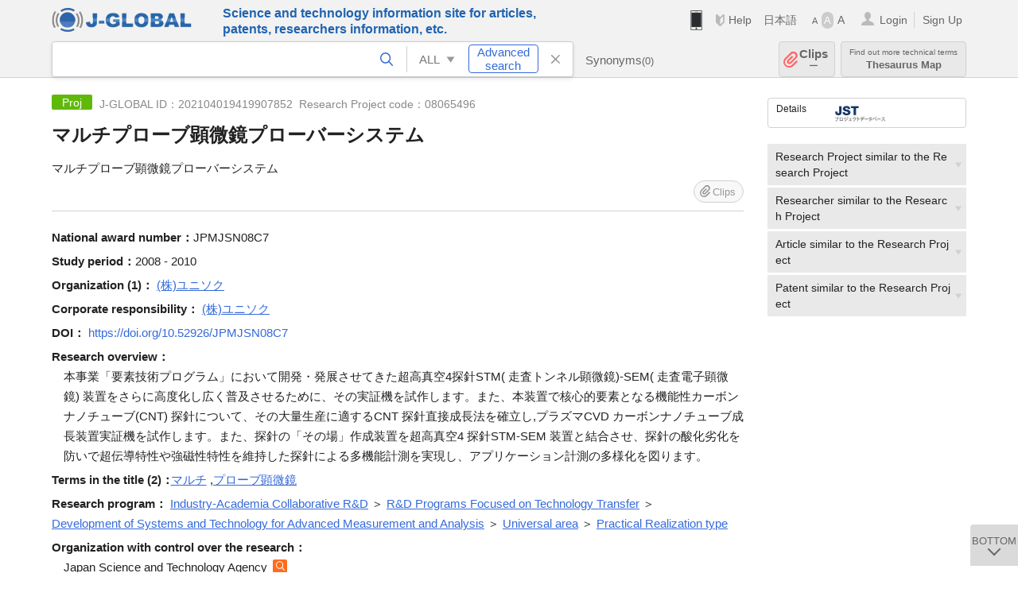

--- FILE ---
content_type: text/html; charset=UTF-8
request_url: https://jglobal.jst.go.jp/en/detail?JGLOBAL_ID=202104019419907852
body_size: 6263
content:
<!DOCTYPE HTML>
<html lang="en">
	<head>
	<meta charset="utf-8" >
	<title>マルチプローブ顕微鏡プローバーシステム | Research Project Information | J-GLOBAL</title>

	<meta name="viewport" content="width=1020,initial-scale=1">
	<meta name="format-detection" content="telephone=no"><!-- 自動電話番号リンク禁止 -->
	<meta name="csrf-token" content="WfPN0rRiq0AXn3N9lJTXq6ObpLUaD4RA9w6WLjTU">

	<meta name="title" content="マルチプローブ顕微鏡プローバーシステム | Research Project Information | J-GLOBAL">
	<meta name="description" content='Research Project "マルチプローブ顕微鏡プローバーシステム" Detailed information of the J-GLOBAL is an information service managed by the Japan Science and Technology Agency (hereinafter referred to as "JST"). It provides free access to secondary information on researchers, articles, patents, etc., in science and technology, medicine and pharmacy. The search results guide you to high-quality primary information inside and outside JST.'>
	<meta name="keywords" content="J-GLOBAL, jglobal, j-global, ｊ－ｇｌｏｂａｌ, ｊｇｌｏｂａｌ, Ｊ－ＧＬＯＢＡＬ, Japan Science and Technology Agency, JST, jst, ＪＳＴ, ｊｓｔ, Researcher, Article, Paper, Patent, Research Project, Funding, Organization, Institute, Technical Term, Thesaurus, Chemical Substance, Gene, Material, Journal, Magazine, Research Resource, Facility, Search, Science and Technology, Professional, Database, Integrated search, Comprehensive search, Linkcenter, Jdream, Imagination, Idea,Related search, Search engine, R&D, Research and Development, Bobliography, Technical trend, Linking, Expanding, Sparking, Research Project, マルチプローブ顕微鏡プローバーシステム">
<meta property="og:url" content="https://jglobal.jst.go.jp/en/detail?JGLOBAL_ID=202104019419907852">
<meta property="og:type" content="article">
<meta property="og:title" content="マルチプローブ顕微鏡プローバーシステム | Research Project Information | J-GLOBAL">
<meta property="og:image" content="https://jglobal.jst.go.jp/images/jglobal_logo.png">
<meta property="og:image:alt" content="J-GLOBAL LOGO" />

	<link rel="canonical" href="https://jglobal.jst.go.jp/en/detail?JGLOBAL_ID=202104019419907852">
	<link rel="shortcut icon" href="/images/favicon/favicon.ico">
	<link rel="apple-touch-icon" href="/images/favicon/apple-touch-icon.png">

	<!-- css -->
	<link rel="stylesheet" type="text/css" href="/css/pc.css?id=9cd3f5cf674153c5630adf90b8c0f399">

	<!-- js -->
	<script type="text/javascript" src="/js/app.js?id=05593082073f44ec29ef8db5d5fd9459"></script>     <!-- JSパッケージ -->
	<script type="text/javascript" src="/js/util/pcsp.js?id=42966a1a826ddae72daa93798d33fe66"></script>    <!-- PCSP -->
	<script type="text/javascript" src="/js/util/pc.js?id=cd7e741dda762585f8513718fc78fd8d"></script>      <!-- PC -->
	<script type="text/javascript" src="https://www.gstatic.com/charts/loader.js"></script>
	<script type="text/javascript" src="/js/jsme/jsme.nocache.js"></script>
	<script>function jsmeOnLoad() {}</script> <!-- JSME作成先タグが動的に生成されるので、ここでは、JSME生成を実装しない -->
	<!-- fb
	<meta property="og:image" content="/images/favicon/fb_image.png" />
	-->
</head>



	<body class="japanese">
		<div class="w_header_bg" >
			<!--//////////////////////////////* ↓Header *////////////////////////////// -->
<div class="header display_pc" id="pc_header_v">
	<input type="hidden" name="" id="x_hidden" value="[base64]">
	<header-pc-component lang="en" is_login="" user_name="" lang_switch_url="https://jglobal.jst.go.jp/detail?JGLOBAL_ID=202104019419907852"></header-pc-component>
</div><!-- /header -->
<!--//////////////////////////////* ↑Header *//////////////////////////////-->
<script type="text/javascript" src="/js/pc/header_vue.js?id=c5ac56432f55efb6b8c5336489f6307c"></script><!-- ヘッダー -->
		</div>
		<div id="detail_v">
			<div class="w_header-nav_bg" ><alerts2-component></alerts2-component>
	<!-- 検索バー -->
	<search-bar-pc-component
		:has-search-condition="hasSearchCondition"
		:free-word="freeWord" v-model="freeWord"
		:synonym-group-count="synonymGroupCount"
		:select-base-type="selectBaseType"
		:base-type="popupBaseType"
		:search-synonyms="searchSynonyms"
		:see-synonym="seeSynonym"
		:do-search="doSearch"
		:clear-search-condition="clearSearchCondition"
		is-login=""
		:err-msgs="errMsgs"
		:is-ill-free-word='isIllFreeWord'
		:bookmark-list='bookmarkList'>
	</search-bar-pc-component>
	<!-- ポップアップ -->
	<popup-detailedsearch-pc-component
		:free-word="freeWord" v-model="freeWord"
		:all-fields="allFields" v-model="allFields"
		:popup-base-type="popupBaseType"
		:synonym-group-count="synonymGroupCount"
		:synonym-group="synonymGroup"
		v-model="synonym" :synonym="synonym"
		:synonym-open-flg="synonymOpenFlg"
		:change-synonym-open-flg="changeSynonymOpenFlg"
		:search-synonyms="searchSynonyms"
		:do-search="doSearch"
		:reset-this-search-condition="resetThisSearchCondition"
		:chemical-s-s-c="chemicalSSC"
		:err-msgs="errMsgs" :update-err-msg="updateErrMsg"
		:on-chemical-structure-str-change="onChemicalStructureStrChange"
		:select-base-type="selectBaseType"
		:is-ill-free-word='isIllFreeWord'
		:pop-article-type="popArticleType"
		:change-pop-article-type="changePopArticleType">
	</popup-detailedsearch-pc-component>
</div>
			<div class="contents">
				<div class="contents_in" v-cloak>
					<div class="contents_in_side right">
						<!-- 外部リンク -->
						<exlink-component v-if="baseData != null" :base-data="baseData"></exlink-component>

						<!-- 関連検索 -->
						<div class="side_similar">
							<template v-for="relatedCategory in relatedCategories">
								<related-component :related-category="relatedCategory" :do-search-related="doSearchRelated"></related-component>
							</template>
						</div>
					</div>
					<!-- 詳細 -->
					<!-- 研究課題詳細画面 contents -->
	
	<div class="contents_in_main">
		<div class="search_detail">
						<div class="search_detail_topbox">
				<div class="cate_icon funding">Proj</div> <!-- 研究課題 -->
									<span class="info_number">
					J-GLOBAL ID：202104019419907852&nbsp;<!-- J-GLOBAL ID -->
										Research Project code：08065496<!-- 研究課題コード -->
										</span>
										<h1 class="search_detail_topbox_title">マルチプローブ顕微鏡プローバーシステム</h1><!-- タイトル -->
																				<div class="search_detail_topbox_title_sub">マルチプローブ顕微鏡プローバーシステム</div>
															<clip-component v-if="baseData != null" :result="baseData" is-login="" :bookmark-list="this.bookmarkList"></clip-component>
							</div>
							<!-- 体系的課題番号 -->
								<span class="detail_item_title">National award number：</span>JPMJSN08C7<br />
								<!-- 実施期間 -->
								<span class="detail_item_title">Study period：</span>2008 - 2010<br />
								<!-- 実施機関 -->
								<span class="detail_item_title">Organization&nbsp;(1)：</span>
								<div class="js_tooltip_search">
					(株)ユニソク
					<div class="tooltip_search_text">
						<p class="tooltip_search_title">About (株)ユニソク</p><!-- :param0 について -->
						<ul>
														<li>
								<a @click="util.toSearch('0', '(株)ユニソク')">
									Search "(株)ユニソク"<!-- 「:param0」ですべてを検索 -->
								</a>
							</li>
													</ul>
					</div>
				</div>
												<br />
								<!-- 実施研究者(所属機関) -->
												<span class="detail_item_title">Corporate responsibility：</span>
																				<div class="js_tooltip_search">
					(株)ユニソク
					<div class="tooltip_search_text">
						<p class="tooltip_search_title">About (株)ユニソク</p><!-- :param0 について -->
						<ul>
							<li>
								<a @click="util.toSearch('0', '(株)ユニソク')">
									Search "(株)ユニソク"<!-- 「:param0」ですべてを検索 -->
								</a>
							</li>
						</ul>
					</div>
				</div>
																		<!-- 部局, 職位両方なし -->
									
												<br />
												<!-- 研究分野 -->
								<!-- DOI -->
								<span class="detail_item_title">DOI：</span>
				<a href="/redir?url=https%3A%2F%2Fdoi.org%2F10.52926%2FJPMJSN08C7&amp;sign=0ed1c78e59c4005eb46e67000199d585" target="_blank">https://doi.org/10.52926/JPMJSN08C7</a>
				<br />
								<!-- 研究概要 -->
								<span class="detail_item_title">Research overview：</span>
				<div class="indent_1em">本事業「要素技術プログラム」において開発・発展させてきた超高真空4探針STM( 走査トンネル顕微鏡)-SEM( 走査電子顕微鏡) 装置をさらに高度化し広く普及させるために、その実証機を試作します。また、本装置で核心的要素となる機能性カーボンナノチューブ(CNT) 探針について、その大量生産に適するCNT 探針直接成長法を確立し,プラズマCVD カーボンナノチューブ成長装置実証機を試作します。また、探針の「その場」作成装置を超高真空4 探針STM-SEM 装置と結合させ、探針の酸化劣化を防いで超伝導特性や強磁性特性を維持した探針による多機能計測を実現し、アプリケーション計測の多様化を図ります。</div>
								<!-- キーワード -->
								<div class="indent_2line-1em">
					<span class="js_tooltip">
						<span class="detail_item_title">Terms in the title&nbsp;(2)：</span>
						<div class="tooltip_text">
							<span class="bold t_110">Terms in the title</span><br />
							Keywords automatically extracted from the title.<!-- J-GLOBALで独自に切り出した文献タイトルの用語をもとにしたキーワードです -->
						</div>
					</span>
										<div class="js_tooltip_search">
						<a>マルチ</a>
						<!-- //////検索候補////// -->
						<div class="tooltip_search_text">
							<p class="tooltip_search_title">
								About マルチ<!-- {0}について -->
							</p>
							<ul>
								<li>
									<a @click="util.toSearch('0', 'マルチ')">
										Search "マルチ"<!-- 「{0}」ですべてを検索 -->
									</a>
								</li>
																<li>
									<a href="https://jglobal.jst.go.jp/en/detail?JGLOBAL_ID=200906059404911199" class="need_hash">
										Detailed information<!-- この用語の用語情報を見る -->
									</a>
								</li>
															</ul>
						</div>
						<!-- //////検索候補////// -->
					</div><!-- /js_tooltip_search -->
					,&nbsp;										<div class="js_tooltip_search">
						<a>プローブ顕微鏡</a>
						<!-- //////検索候補////// -->
						<div class="tooltip_search_text">
							<p class="tooltip_search_title">
								About プローブ顕微鏡<!-- {0}について -->
							</p>
							<ul>
								<li>
									<a @click="util.toSearch('0', 'プローブ顕微鏡')">
										Search "プローブ顕微鏡"<!-- 「{0}」ですべてを検索 -->
									</a>
								</li>
																<li>
									<a href="https://jglobal.jst.go.jp/en/detail?JGLOBAL_ID=201306078481241730" class="need_hash">
										Detailed information<!-- この用語の用語情報を見る -->
									</a>
								</li>
															</ul>
						</div>
						<!-- //////検索候補////// -->
					</div><!-- /js_tooltip_search -->
													    </div>
								<!-- プロジェクト名 -->
								<!-- プロジェクト実施機関 -->
								<!-- プロジェクト代表研究者 -->
								<!-- 研究制度 -->
								<span class="detail_item_title">Research program：</span>
									<div class="js_tooltip_search">
						Industry-Academia Collaborative R&amp;D
						<!-- //////検索候補////// -->
						<div class="tooltip_search_text">
							<p class="tooltip_search_title">
								About Industry-Academia Collaborative R&D<!-- :param0 について -->
							</p>
							<ul>
								<li>
									<a @click="doPopupDetailedSearch('4', 'FP', 'Industry-Academia Collaborative R&amp;D')">
										Search "Industry-Academia Collaborative R&D"<!-- 研究制度 :param0で文献を検索 -->
									</a>
								</li>
							</ul>
						</div>
						<!-- //////検索候補////// -->
					</div>
					<!-- /js_tooltip_search -->
					＞										<div class="js_tooltip_search">
						R&amp;D Programs Focused on Technology Transfer
						<!-- //////検索候補////// -->
						<div class="tooltip_search_text">
							<p class="tooltip_search_title">
								About R&D Programs Focused on Technology Transfer<!-- :param0 について -->
							</p>
							<ul>
								<li>
									<a @click="doPopupDetailedSearch('4', 'FP', 'R&amp;D Programs Focused on Technology Transfer')">
										Search "R&D Programs Focused on Technology Transfer"<!-- 研究制度 :param0で文献を検索 -->
									</a>
								</li>
							</ul>
						</div>
						<!-- //////検索候補////// -->
					</div>
					<!-- /js_tooltip_search -->
					＞										<div class="js_tooltip_search">
						Development of Systems and Technology for Advanced Measurement and Analysis
						<!-- //////検索候補////// -->
						<div class="tooltip_search_text">
							<p class="tooltip_search_title">
								About Development of Systems and Technology for Advanced Measurement and Analysis<!-- :param0 について -->
							</p>
							<ul>
								<li>
									<a @click="doPopupDetailedSearch('4', 'FP', 'Development of Systems and Technology for Advanced Measurement and Analysis')">
										Search "Development of Systems and Technology for Advanced Measurement and Analysis"<!-- 研究制度 :param0で文献を検索 -->
									</a>
								</li>
							</ul>
						</div>
						<!-- //////検索候補////// -->
					</div>
					<!-- /js_tooltip_search -->
					＞										<div class="js_tooltip_search">
						Universal area
						<!-- //////検索候補////// -->
						<div class="tooltip_search_text">
							<p class="tooltip_search_title">
								About Universal area<!-- :param0 について -->
							</p>
							<ul>
								<li>
									<a @click="doPopupDetailedSearch('4', 'FP', 'Universal area')">
										Search "Universal area"<!-- 研究制度 :param0で文献を検索 -->
									</a>
								</li>
							</ul>
						</div>
						<!-- //////検索候補////// -->
					</div>
					<!-- /js_tooltip_search -->
					＞										<div class="js_tooltip_search">
						Practical Realization type
						<!-- //////検索候補////// -->
						<div class="tooltip_search_text">
							<p class="tooltip_search_title">
								About Practical Realization type<!-- :param0 について -->
							</p>
							<ul>
								<li>
									<a @click="doPopupDetailedSearch('4', 'FP', 'Practical Realization type')">
										Search "Practical Realization type"<!-- 研究制度 :param0で文献を検索 -->
									</a>
								</li>
							</ul>
						</div>
						<!-- //////検索候補////// -->
					</div>
					<!-- /js_tooltip_search -->
														<br />
								<!-- 上位研究課題 -->
								<!-- 研究所管省庁 -->
								<!-- 研究所管機関 -->
								<span class="detail_item_title">Organization with control over the research：</span>
				<div class="indent_1em">
					Japan Science and Technology Agency
					<a class="icon_search institute" title="Search Organization" @click="util.toSearch('5', 'Japan Science and Technology Agency')"></a>
				</div>
								<!-- 研究予算 -->
								<!-- 報告書等 -->
								<!-- 研究課題ステータス -->
								<!-- 従属研究課題 -->
													<br />
			<a class="btn_m float_l" onclick="location.href='javascript:history.back()'">Return to Previous Page</a><!-- 前のページに戻る -->
			<br /><br />
		</div>
	</div>
				</div>
			</div>
		</div>

		<!--//////////////////////////////* ↓フッター *////////////////////////////// -->
<div class="footer" id="footer_1">
	<div class="footer_in">
		<div class="footer_left">
		<ul class="sosial_icon">
			<li class="fbbtn">
				<iframe id="facebook_share" width="70" height="25" style="border:none; overflow:hidden" allowfullscreen="true" scrolling="no" frameborder="0" allowtransparency="true" allow="encrypted-media"></iframe>
				<script>
					(
						function() {
							var src = "https://www.facebook.com/plugins/share_button.php?href=" + encodeURIComponent(location.href);
						    if (location.pathname.indexOf('/en') == 0) {
						        src = src + '&locale=en_US';
						    } else {
						        src = src + '&locale=ja_JP';
						        $('#facebook_share').width(90);
						    }
							src = src + "&width=135&layout=button&action=like&size=small&show_faces=false&share=true&height=25&appId";
							$('#facebook_share').attr('src', '');
							$('#facebook_share').attr('src', src);
						}()
					);
				</script>
			</li>
			<li>
			<iframe id="twitter_share" scrolling="no" frameborder="0" allowtransparency="true" allowfullscreen="true"
				class="twitter-share-button twitter-share-button-rendered twitter-tweet-button"
				style="position: static; visibility: visible; width: 90px; height: 20px; display: block;" title="Twitter Tweet Button" ></iframe>
				<script>
					(
						function() {
							var src = "https://platform.twitter.com/widgets/tweet_button.html?text=" + encodeURIComponent(document.title) + "&lang=";
						    if (location.pathname.indexOf('/en') == 0) {
						        src = src + 'en';
						    } else {
						        src = src + 'ja';
						    }
						    $('#twitter_share').attr('src', '');
							$('#twitter_share').attr('src', src);
						}()
					);
				</script>
			</li>
		</ul>
		<a class="logo2" href="https://www.jst.go.jp/"><img src="/images/sitelogo2.png" width="249" height="45" ></a>
		</div>
		<div id="footer_v" class="footer_right">
			<footer-component></footer-component>
		</div>
		<p class="copy">Copyright (c) 2009 Japan Science and Technology Agency. All Rights Reserved</p>
	</div><!-- /footer_in -->
</div><!-- /footer -->
<div class="btn_getop_link"><a><p>TOP</p></a></div>
<div class="btn_tobottom_link"><a @click="toBottom"><p>BOTTOM</p></a></div>
<!-- <div class="btn_getop_link display_pc"><a href="#"><p>TOP</p></a></div> -->
<script>
	(
		function() {
		    var pathname = location.pathname;
		    if (pathname != "/" && pathname != "/en") {
				const target = $('body')[0]; // body要素を監視
				const observer = new MutationObserver(function (mutations) {
					$('#footer_1').removeClass('footer_fixed');
					if (document.documentElement.clientHeight >= document.documentElement.scrollHeight) {
					     $('#footer_1').addClass('footer_fixed');
					}
			    });
			    // 監視を開始
			    observer.observe(target, {
			        attributes: true, characterData: true, childList: true, subtree: true, attributeFilter: ["height"],
			    });
			}
		}()
	);
</script>
<!--//////////////////////////////* ↑フッター *//////////////////////////////-->
<script type="text/javascript" src="/js/common/footer_vue.js?id=9b4a2865986786c01a82f426c88d3166"></script>
		<script type="text/javascript" src="/js/pc/detail_vue.js?id=2c30e55b773bd1e94bf01124b1c0b2f7"></script>
	</body>
</html>
